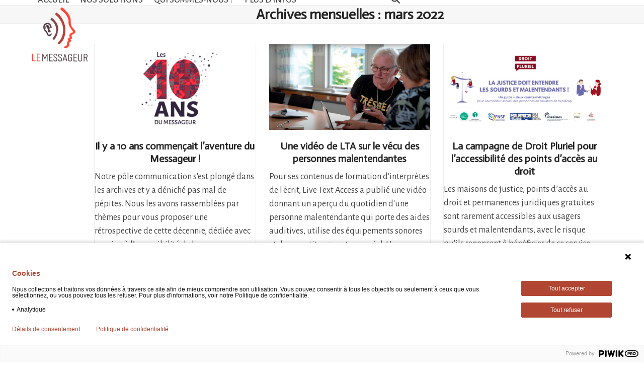

--- FILE ---
content_type: text/html; charset=UTF-8
request_url: https://www.lemessageur.com/2022/03/
body_size: 14187
content:
<!DOCTYPE html>
<html lang="fr-FR" class="wpex-classic-style">
<head>
<meta charset="UTF-8">
<link rel="profile" href="https://gmpg.org/xfn/11">
<meta name='robots' content='noindex, follow' />
	<style>img:is([sizes="auto" i], [sizes^="auto," i]) { contain-intrinsic-size: 3000px 1500px }</style>
	<meta name="viewport" content="width=device-width, initial-scale=1">

	<!-- This site is optimized with the Yoast SEO plugin v26.3 - https://yoast.com/wordpress/plugins/seo/ -->
	<title>mars 2022 &#8212; Le Messageur</title>
	<meta property="og:locale" content="fr_FR" />
	<meta property="og:type" content="website" />
	<meta property="og:title" content="mars 2022 &#8212; Le Messageur" />
	<meta property="og:url" content="https://www.lemessageur.com/2022/03/" />
	<meta property="og:site_name" content="Le Messageur" />
	<meta property="og:image" content="https://www.lemessageur.com/wp-content/uploads/2017/01/Messageur-home-slider-1.jpg" />
	<meta property="og:image:width" content="2000" />
	<meta property="og:image:height" content="990" />
	<meta property="og:image:type" content="image/jpeg" />
	<meta name="twitter:card" content="summary_large_image" />
	<script type="application/ld+json" class="yoast-schema-graph">{"@context":"https://schema.org","@graph":[{"@type":"CollectionPage","@id":"https://www.lemessageur.com/2022/03/","url":"https://www.lemessageur.com/2022/03/","name":"mars 2022 &#8212; Le Messageur","isPartOf":{"@id":"https://www.lemessageur.com/#website"},"primaryImageOfPage":{"@id":"https://www.lemessageur.com/2022/03/#primaryimage"},"image":{"@id":"https://www.lemessageur.com/2022/03/#primaryimage"},"thumbnailUrl":"https://www.lemessageur.com/wp-content/uploads/2022/03/blog_Plan-de-travail-1-2-scaled.jpg","breadcrumb":{"@id":"https://www.lemessageur.com/2022/03/#breadcrumb"},"inLanguage":"fr-FR"},{"@type":"ImageObject","inLanguage":"fr-FR","@id":"https://www.lemessageur.com/2022/03/#primaryimage","url":"https://www.lemessageur.com/wp-content/uploads/2022/03/blog_Plan-de-travail-1-2-scaled.jpg","contentUrl":"https://www.lemessageur.com/wp-content/uploads/2022/03/blog_Plan-de-travail-1-2-scaled.jpg","width":2560,"height":1355,"caption":"Logo créé à l'occasion des 10 ans du Messageur"},{"@type":"BreadcrumbList","@id":"https://www.lemessageur.com/2022/03/#breadcrumb","itemListElement":[{"@type":"ListItem","position":1,"name":"Accueil","item":"https://www.lemessageur.com/"},{"@type":"ListItem","position":2,"name":"Archives pour mars 2022"}]},{"@type":"WebSite","@id":"https://www.lemessageur.com/#website","url":"https://www.lemessageur.com/","name":"Le Messageur","description":"Prêtons l&#039;oreille aux personnes malentendantes","publisher":{"@id":"https://www.lemessageur.com/#organization"},"potentialAction":[{"@type":"SearchAction","target":{"@type":"EntryPoint","urlTemplate":"https://www.lemessageur.com/?s={search_term_string}"},"query-input":{"@type":"PropertyValueSpecification","valueRequired":true,"valueName":"search_term_string"}}],"inLanguage":"fr-FR"},{"@type":"Organization","@id":"https://www.lemessageur.com/#organization","name":"Le Messageur","url":"https://www.lemessageur.com/","logo":{"@type":"ImageObject","inLanguage":"fr-FR","@id":"https://www.lemessageur.com/#/schema/logo/image/","url":"https://www.lemessageur.com/wp-content/uploads/2024/07/Logo-Lemessageur.png","contentUrl":"https://www.lemessageur.com/wp-content/uploads/2024/07/Logo-Lemessageur.png","width":1760,"height":1953,"caption":"Le Messageur"},"image":{"@id":"https://www.lemessageur.com/#/schema/logo/image/"},"sameAs":["https://www.facebook.com/LeMessageur/","https://www.instagram.com/lemessageur/","https://www.linkedin.com/company/scop-le-messageur/","https://www.youtube.com/channel/UCMFfvvErY5Chhe3TTcY_RXQ"]}]}</script>
	<!-- / Yoast SEO plugin. -->


<link rel='dns-prefetch' href='//fonts.googleapis.com' />
<link rel="alternate" type="application/rss+xml" title="Le Messageur &raquo; Flux" href="https://www.lemessageur.com/feed/" />
<link rel="alternate" type="application/rss+xml" title="Le Messageur &raquo; Flux des commentaires" href="https://www.lemessageur.com/comments/feed/" />
		<style>
			.lazyload,
			.lazyloading {
				max-width: 100%;
			}
		</style>
		<link rel='stylesheet' id='wpex-wpbakery-slim-css' href='https://www.lemessageur.com/wp-content/themes/Total/assets/css/frontend/wpbakery-slim.min.css?ver=6.4.2' media='all' />
<link rel='stylesheet' id='wpex-google-font-alegreya-sans-css' href='https://fonts.googleapis.com/css2?family=Alegreya+Sans:ital,wght@0,100;0,200;0,300;0,400;0,500;0,600;0,700;0,800;0,900;1,100;1,200;1,300;1,400;1,500;1,600;1,700;1,800;1,900&#038;display=swap&#038;subset=latin' media='all' />
<link rel='stylesheet' id='wpex-google-font-actor-css' href='https://fonts.googleapis.com/css2?family=Actor:ital,wght@0,100;0,200;0,300;0,400;0,500;0,600;0,700;0,800;0,900;1,100;1,200;1,300;1,400;1,500;1,600;1,700;1,800;1,900&#038;display=swap&#038;subset=latin' media='all' />
<link rel='stylesheet' id='wpex-style-css' href='https://www.lemessageur.com/wp-content/themes/Total/style.css?ver=6.4.2' media='all' />
<link rel='stylesheet' id='wpex-mobile-menu-breakpoint-max-css' href='https://www.lemessageur.com/wp-content/themes/Total/assets/css/frontend/breakpoints/max.min.css?ver=6.4.2' media='only screen and (max-width:959px)' />
<link rel='stylesheet' id='wpex-mobile-menu-breakpoint-min-css' href='https://www.lemessageur.com/wp-content/themes/Total/assets/css/frontend/breakpoints/min.min.css?ver=6.4.2' media='only screen and (min-width:960px)' />
<link rel='stylesheet' id='vcex-shortcodes-css' href='https://www.lemessageur.com/wp-content/themes/Total/assets/css/frontend/vcex-shortcodes.min.css?ver=6.4.2' media='all' />
<script src="https://www.lemessageur.com/wp-includes/js/jquery/jquery.min.js?ver=3.7.1" id="jquery-core-js"></script>
<script src="https://www.lemessageur.com/wp-includes/js/jquery/jquery-migrate.min.js?ver=3.4.1" id="jquery-migrate-js"></script>
<script src="//www.lemessageur.com/wp-content/plugins/revslider/sr6/assets/js/rbtools.min.js?ver=6.7.37" async id="tp-tools-js"></script>
<script src="//www.lemessageur.com/wp-content/plugins/revslider/sr6/assets/js/rs6.min.js?ver=6.7.37" async id="revmin-js"></script>
<script id="wpex-core-js-extra">
var wpex_theme_params = {"selectArrowIcon":"<span class=\"wpex-select-arrow__icon wpex-icon--sm wpex-flex wpex-icon\" aria-hidden=\"true\"><svg viewBox=\"0 0 24 24\" xmlns=\"http:\/\/www.w3.org\/2000\/svg\"><rect fill=\"none\" height=\"24\" width=\"24\"\/><g transform=\"matrix(0, -1, 1, 0, -0.115, 23.885)\"><polygon points=\"17.77,3.77 16,2 6,12 16,22 17.77,20.23 9.54,12\"\/><\/g><\/svg><\/span>","customSelects":".widget_categories form,.widget_archive select,.vcex-form-shortcode select","scrollToHash":"1","localScrollFindLinks":"1","localScrollHighlight":"1","localScrollUpdateHash":"1","scrollToHashTimeout":"500","localScrollTargets":"li.local-scroll a, a.local-scroll, .local-scroll-link, .local-scroll-link > a,.sidr-class-local-scroll-link,li.sidr-class-local-scroll > span > a,li.sidr-class-local-scroll > a","scrollToBehavior":"smooth"};
</script>
<script src="https://www.lemessageur.com/wp-content/themes/Total/assets/js/frontend/core.min.js?ver=6.4.2" id="wpex-core-js" defer data-wp-strategy="defer"></script>
<script id="wpex-inline-js-after">
!function(){const e=document.querySelector("html"),t=()=>{const t=window.innerWidth-document.documentElement.clientWidth;t&&e.style.setProperty("--wpex-scrollbar-width",`${t}px`)};t(),window.addEventListener("resize",(()=>{t()}))}();
</script>
<script src="https://www.lemessageur.com/wp-content/themes/Total/assets/js/frontend/search/drop-down.min.js?ver=6.4.2" id="wpex-search-drop_down-js" defer data-wp-strategy="defer"></script>
<script id="wpex-sticky-header-js-extra">
var wpex_sticky_header_params = {"breakpoint":"960"};
</script>
<script src="https://www.lemessageur.com/wp-content/themes/Total/assets/js/frontend/sticky/header.min.js?ver=6.4.2" id="wpex-sticky-header-js" defer data-wp-strategy="defer"></script>
<script id="wpex-mobile-menu-sidr-js-extra">
var wpex_mobile_menu_sidr_params = {"breakpoint":"959","i18n":{"openSubmenu":"Open submenu of %s","closeSubmenu":"Close submenu of %s"},"openSubmenuIcon":"<span class=\"wpex-open-submenu__icon wpex-transition-transform wpex-duration-300 wpex-icon\" aria-hidden=\"true\"><svg xmlns=\"http:\/\/www.w3.org\/2000\/svg\" viewBox=\"0 0 448 512\"><path d=\"M201.4 342.6c12.5 12.5 32.8 12.5 45.3 0l160-160c12.5-12.5 12.5-32.8 0-45.3s-32.8-12.5-45.3 0L224 274.7 86.6 137.4c-12.5-12.5-32.8-12.5-45.3 0s-12.5 32.8 0 45.3l160 160z\"\/><\/svg><\/span>","source":"#site-navigation, #mobile-menu-search","side":"right","dark_surface":"1","displace":"","aria_label":"Mobile menu","aria_label_close":"Close mobile menu","class":["wpex-mobile-menu"],"speed":"300"};
</script>
<script src="https://www.lemessageur.com/wp-content/themes/Total/assets/js/frontend/mobile-menu/sidr.min.js?ver=6.4.2" id="wpex-mobile-menu-sidr-js" defer data-wp-strategy="defer"></script>
<script></script><link rel="https://api.w.org/" href="https://www.lemessageur.com/wp-json/" />		<script>
			document.documentElement.className = document.documentElement.className.replace('no-js', 'js');
		</script>
				<style>
			.no-js img.lazyload {
				display: none;
			}

			figure.wp-block-image img.lazyloading {
				min-width: 150px;
			}

			.lazyload,
			.lazyloading {
				--smush-placeholder-width: 100px;
				--smush-placeholder-aspect-ratio: 1/1;
				width: var(--smush-image-width, var(--smush-placeholder-width)) !important;
				aspect-ratio: var(--smush-image-aspect-ratio, var(--smush-placeholder-aspect-ratio)) !important;
			}

						.lazyload, .lazyloading {
				opacity: 0;
			}

			.lazyloaded {
				opacity: 1;
				transition: opacity 400ms;
				transition-delay: 0ms;
			}

					</style>
		<script type="application/javascript" src="https://snippet.sellsy.com/[base64]"></script>
<script type="text/javascript">
(function(window, document, dataLayerName, id) {
window[dataLayerName]=window[dataLayerName]||[],window[dataLayerName].push({start:(new Date).getTime(),event:"stg.start"});var scripts=document.getElementsByTagName('script')[0],tags=document.createElement('script');
function stgCreateCookie(a,b,c){var d="";if(c){var e=new Date;e.setTime(e.getTime()+24*c*60*60*1e3),d="; expires="+e.toUTCString();f="; SameSite=Strict"}document.cookie=a+"="+b+d+f+"; path=/"}
var isStgDebug=(window.location.href.match("stg_debug")||document.cookie.match("stg_debug"))&&!window.location.href.match("stg_disable_debug");stgCreateCookie("stg_debug",isStgDebug?1:"",isStgDebug?14:-1);
var qP=[];dataLayerName!=="dataLayer"&&qP.push("data_layer_name="+dataLayerName),isStgDebug&&qP.push("stg_debug");var qPString=qP.length>0?("?"+qP.join("&")):"";
tags.async=!0,tags.src="https://lemessageur.containers.piwik.pro/"+id+".js"+qPString,scripts.parentNode.insertBefore(tags,scripts);
!function(a,n,i){a[n]=a[n]||{};for(var c=0;c<i.length;c++)!function(i){a[n][i]=a[n][i]||{},a[n][i].api=a[n][i].api||function(){var a=[].slice.call(arguments,0);"string"==typeof a[0]&&window[dataLayerName].push({event:n+"."+i+":"+a[0],parameters:[].slice.call(arguments,1)})}}(i[c])}(window,"ppms",["tm","cm"]);
})(window, document, 'dataLayer', 'b4a22908-fccd-4a4c-96aa-9ca90a4ab256');
</script><noscript><style>body:not(.content-full-screen) .wpex-vc-row-stretched[data-vc-full-width-init="false"]{visibility:visible;}</style></noscript><link rel="icon" href="https://www.lemessageur.com/wp-content/uploads/2025/03/cropped-Sans-titre-2025-03-21T150236.591-32x32.png" sizes="32x32" />
<link rel="icon" href="https://www.lemessageur.com/wp-content/uploads/2025/03/cropped-Sans-titre-2025-03-21T150236.591-192x192.png" sizes="192x192" />
<link rel="apple-touch-icon" href="https://www.lemessageur.com/wp-content/uploads/2025/03/cropped-Sans-titre-2025-03-21T150236.591-180x180.png" />
<meta name="msapplication-TileImage" content="https://www.lemessageur.com/wp-content/uploads/2025/03/cropped-Sans-titre-2025-03-21T150236.591-270x270.png" />
<script>function setREVStartSize(e){
			//window.requestAnimationFrame(function() {
				window.RSIW = window.RSIW===undefined ? window.innerWidth : window.RSIW;
				window.RSIH = window.RSIH===undefined ? window.innerHeight : window.RSIH;
				try {
					var pw = document.getElementById(e.c).parentNode.offsetWidth,
						newh;
					pw = pw===0 || isNaN(pw) || (e.l=="fullwidth" || e.layout=="fullwidth") ? window.RSIW : pw;
					e.tabw = e.tabw===undefined ? 0 : parseInt(e.tabw);
					e.thumbw = e.thumbw===undefined ? 0 : parseInt(e.thumbw);
					e.tabh = e.tabh===undefined ? 0 : parseInt(e.tabh);
					e.thumbh = e.thumbh===undefined ? 0 : parseInt(e.thumbh);
					e.tabhide = e.tabhide===undefined ? 0 : parseInt(e.tabhide);
					e.thumbhide = e.thumbhide===undefined ? 0 : parseInt(e.thumbhide);
					e.mh = e.mh===undefined || e.mh=="" || e.mh==="auto" ? 0 : parseInt(e.mh,0);
					if(e.layout==="fullscreen" || e.l==="fullscreen")
						newh = Math.max(e.mh,window.RSIH);
					else{
						e.gw = Array.isArray(e.gw) ? e.gw : [e.gw];
						for (var i in e.rl) if (e.gw[i]===undefined || e.gw[i]===0) e.gw[i] = e.gw[i-1];
						e.gh = e.el===undefined || e.el==="" || (Array.isArray(e.el) && e.el.length==0)? e.gh : e.el;
						e.gh = Array.isArray(e.gh) ? e.gh : [e.gh];
						for (var i in e.rl) if (e.gh[i]===undefined || e.gh[i]===0) e.gh[i] = e.gh[i-1];
											
						var nl = new Array(e.rl.length),
							ix = 0,
							sl;
						e.tabw = e.tabhide>=pw ? 0 : e.tabw;
						e.thumbw = e.thumbhide>=pw ? 0 : e.thumbw;
						e.tabh = e.tabhide>=pw ? 0 : e.tabh;
						e.thumbh = e.thumbhide>=pw ? 0 : e.thumbh;
						for (var i in e.rl) nl[i] = e.rl[i]<window.RSIW ? 0 : e.rl[i];
						sl = nl[0];
						for (var i in nl) if (sl>nl[i] && nl[i]>0) { sl = nl[i]; ix=i;}
						var m = pw>(e.gw[ix]+e.tabw+e.thumbw) ? 1 : (pw-(e.tabw+e.thumbw)) / (e.gw[ix]);
						newh =  (e.gh[ix] * m) + (e.tabh + e.thumbh);
					}
					var el = document.getElementById(e.c);
					if (el!==null && el) el.style.height = newh+"px";
					el = document.getElementById(e.c+"_wrapper");
					if (el!==null && el) {
						el.style.height = newh+"px";
						el.style.display = "block";
					}
				} catch(e){
					console.log("Failure at Presize of Slider:" + e)
				}
			//});
		  };</script>
		<style id="wp-custom-css">
			.main-navigation-ul .menu-button a{font-family:"Alegreya Sans";font-weight:500;font-size:18px;text-transform:uppercase;margin-top:-2px;}h1,h2,h3{text-align:center}#site-navigation .theme-button a:not(:hover){color:white;}#site-navigation .theme-button{padding:2px;background-color:background-color:#b4433a}		</style>
		<noscript><style> .wpb_animate_when_almost_visible { opacity: 1; }</style></noscript><style data-type="wpex-css" id="wpex-css">/*TYPOGRAPHY*/:root{--wpex-body-font-family:'Alegreya Sans';--wpex-body-font-weight:400;--wpex-body-font-style:normal;--wpex-body-font-size:18px;--wpex-body-text-transform:none;}:root{--wpex-heading-font-family:Actor;}:root{--wpex-btn-font-size:var(--wpex-text-md);}.main-navigation-ul .link-inner{font-family:'Alegreya Sans';font-weight:500;font-size:18px;text-transform:uppercase;}.main-navigation-ul .sub-menu .link-inner{font-family:'Alegreya Sans';font-size:14px;}.vcex-heading{font-family:Actor;font-size:60px;text-transform:uppercase;}h1,.wpex-h1,.vcex-module h1,h1.vcex-heading{font-family:Actor;font-size:60px;color:#ffffff;}h2,.wpex-h2,.vcex-module h2,h2.vcex-heading{font-family:Actor;font-size:32px;color:#b4433a;}h3,.wpex-h3,.vcex-module h3,h3.vcex-heading{font-family:Actor;font-size:22px;color:#616161;}@media(max-width:1024px){:root{--wpex-body-font-size:18px;}:root{--wpex-btn-font-size:var(--wpex-text-md);}h1,.wpex-h1,.vcex-module h1,h1.vcex-heading{font-size:40px;}}@media(max-width:959px){:root{--wpex-body-font-size:18px;}:root{--wpex-btn-font-size:var(--wpex-text-md);}.vcex-heading{font-size:30px;}h1,.wpex-h1,.vcex-module h1,h1.vcex-heading{font-size:40px;}h2,.wpex-h2,.vcex-module h2,h2.vcex-heading{font-size:24px;}}@media(max-width:767px){:root{--wpex-body-font-size:14px;}:root{--wpex-btn-font-size:var(--wpex-text-xl);}h1,.wpex-h1,.vcex-module h1,h1.vcex-heading{font-size:30px;}}@media(max-width:479px){:root{--wpex-body-font-size:14px;}:root{--wpex-btn-font-size:var(--wpex-text-xl);}.main-navigation-ul .link-inner{font-size:12px;}.main-navigation-ul .sub-menu .link-inner{font-size:12px;}.vcex-heading{font-size:25px;}h1,.wpex-h1,.vcex-module h1,h1.vcex-heading{font-size:25px;}h2,.wpex-h2,.vcex-module h2,h2.vcex-heading{font-size:20px;}}/*CUSTOMIZER STYLING*/:root{--wpex-accent:#b4433a;--wpex-accent-alt:#b4433a;--wpex-hover-btn-color:#b4433a;--wpex-btn-bg:#b4433a;--wpex-hover-btn-bg:#eed5d3;--wpex-vc-column-inner-margin-bottom:40px;}.header-padding{padding-block-start:0px;padding-block-end:10px;}.logo-padding{padding-block-start:15px;}#footer{--wpex-surface-1:#736167;background-color:#736167;color:#ffffff;--wpex-heading-color:#ffffff;--wpex-text-2:#ffffff;--wpex-text-3:#ffffff;--wpex-text-4:#ffffff;}#footer-bottom{background-color:#9c8f94;color:#ffffff;--wpex-text-2:#ffffff;--wpex-text-3:#ffffff;--wpex-text-4:#ffffff;}</style></head>

<body data-rsssl=1 class="archive date wp-custom-logo wp-embed-responsive wp-theme-Total wpex-theme wpex-responsive full-width-main-layout no-composer wpex-live-site wpex-has-primary-bottom-spacing site-full-width content-full-width sidebar-widget-icons hasnt-overlay-header has-mobile-menu wpex-mobile-toggle-menu-icon_buttons wpex-no-js wpb-js-composer js-comp-ver-8.6.1 vc_responsive">

	
<a href="#content" class="skip-to-content">Skip to content</a>

	
	<span data-ls_id="#site_top" tabindex="-1"></span>
	<div id="outer-wrap" class="wpex-overflow-clip">
		
		
		
		<div id="wrap" class="wpex-clr">

			<div id="site-header-sticky-wrapper" class="wpex-sticky-header-holder not-sticky wpex-print-hidden">	<header id="site-header" class="header-one wpex-z-sticky fixed-scroll has-sticky-dropshadow dyn-styles wpex-print-hidden wpex-relative wpex-clr">
				<div id="site-header-inner" class="header-one-inner header-padding container wpex-relative wpex-h-100 wpex-py-30 wpex-clr">
<div id="site-logo" class="site-branding header-one-logo logo-padding wpex-flex wpex-items-center wpex-float-left wpex-h-100">
	<div id="site-logo-inner" ><a id="site-logo-link" href="https://www.lemessageur.com/" rel="home" class="main-logo"><img src="https://www.lemessageur.com/wp-content/uploads/2024/07/Logo-Lemessageur.png" alt="Le Messageur" class="logo-img wpex-h-auto wpex-max-w-100 wpex-align-middle" width="110" height="150" data-no-retina data-skip-lazy fetchpriority="high"></a></div>

</div>

<div id="site-navigation-wrap" class="navbar-style-one navbar-fixed-height navbar-allows-inner-bg navbar-fixed-line-height wpex-dropdowns-caret wpex-stretch-megamenus hide-at-mm-breakpoint wpex-clr wpex-print-hidden">
	<nav id="site-navigation" class="navigation main-navigation main-navigation-one wpex-clr" aria-label="Main menu"><ul id="menu-menu-principal" class="main-navigation-ul dropdown-menu wpex-dropdown-menu wpex-dropdown-menu--onhover"><li id="menu-item-10400" class="menu-item menu-item-type-post_type menu-item-object-page menu-item-home menu-item-10400"><a href="https://www.lemessageur.com/"><span class="link-inner">Accueil</span></a></li>
<li id="menu-item-11312" class="menu-item menu-item-type-post_type menu-item-object-page menu-item-has-children menu-item-11312 dropdown"><a href="https://www.lemessageur.com/nos-solutions/"><span class="link-inner">Nos solutions</span></a>
<ul class="sub-menu">
	<li id="menu-item-10404" class="menu-item menu-item-type-post_type menu-item-object-page menu-item-has-children menu-item-10404 dropdown"><a href="https://www.lemessageur.com/nos-solutions-de-sous-titrage/"><span class="link-inner">Sous-titrage accessible <span class="nav-arrow second-level"><span class="nav-arrow__icon wpex-icon wpex-icon--xs wpex-icon--bidi" aria-hidden="true"><svg xmlns="http://www.w3.org/2000/svg" viewBox="0 0 320 512"><path d="M278.6 233.4c12.5 12.5 12.5 32.8 0 45.3l-160 160c-12.5 12.5-32.8 12.5-45.3 0s-12.5-32.8 0-45.3L210.7 256 73.4 118.6c-12.5-12.5-12.5-32.8 0-45.3s32.8-12.5 45.3 0l160 160z"/></svg></span></span></span></a>
	<ul class="sub-menu">
		<li id="menu-item-10814" class="menu-item menu-item-type-post_type menu-item-object-page menu-item-10814"><a href="https://www.lemessageur.com/accessibilite-evenements/"><span class="link-inner">Evénement accessible</span></a></li>
		<li id="menu-item-10953" class="menu-item menu-item-type-post_type menu-item-object-page menu-item-10953"><a href="https://www.lemessageur.com/accessibilite-reunion/"><span class="link-inner">Sous-titrage des temps professionnels</span></a></li>
		<li id="menu-item-10972" class="menu-item menu-item-type-post_type menu-item-object-page menu-item-10972"><a href="https://www.lemessageur.com/sous-titrage-de-videos/"><span class="link-inner">Médias accessibles</span></a></li>
	</ul>
</li>
	<li id="menu-item-10549" class="menu-item menu-item-type-post_type menu-item-object-page menu-item-has-children menu-item-10549 dropdown"><a href="https://www.lemessageur.com/accompagnement-surdite/"><span class="link-inner">Accompagnement à la surdité <span class="nav-arrow second-level"><span class="nav-arrow__icon wpex-icon wpex-icon--xs wpex-icon--bidi" aria-hidden="true"><svg xmlns="http://www.w3.org/2000/svg" viewBox="0 0 320 512"><path d="M278.6 233.4c12.5 12.5 12.5 32.8 0 45.3l-160 160c-12.5 12.5-32.8 12.5-45.3 0s-12.5-32.8 0-45.3L210.7 256 73.4 118.6c-12.5-12.5-12.5-32.8 0-45.3s32.8-12.5 45.3 0l160 160z"/></svg></span></span></span></a>
	<ul class="sub-menu">
		<li id="menu-item-11148" class="menu-item menu-item-type-post_type menu-item-object-page menu-item-11148"><a href="https://www.lemessageur.com/adaptation-poste-de-travail/"><span class="link-inner">Aménagement de poste</span></a></li>
		<li id="menu-item-11138" class="menu-item menu-item-type-post_type menu-item-object-page menu-item-11138"><a href="https://www.lemessageur.com/sensibilisations/"><span class="link-inner">Sensibilisations</span></a></li>
		<li id="menu-item-11194" class="menu-item menu-item-type-post_type menu-item-object-page menu-item-11194"><a href="https://www.lemessageur.com/coaching-surdite/"><span class="link-inner">Soutien et conseils sur la surdité</span></a></li>
	</ul>
</li>
</ul>
</li>
<li id="menu-item-11322" class="menu-item menu-item-type-post_type menu-item-object-page menu-item-has-children menu-item-11322 dropdown"><a href="https://www.lemessageur.com/qui-sommes-nous/"><span class="link-inner">Qui sommes-nous ?</span></a>
<ul class="sub-menu">
	<li id="menu-item-10552" class="menu-item menu-item-type-post_type menu-item-object-page menu-item-10552"><a href="https://www.lemessageur.com/vocation-scop-messageur/"><span class="link-inner">Notre raison d’être</span></a></li>
	<li id="menu-item-10813" class="menu-item menu-item-type-post_type menu-item-object-page menu-item-10813"><a href="https://www.lemessageur.com/equipe-scop-messageur/"><span class="link-inner">Notre équipe</span></a></li>
</ul>
</li>
<li id="menu-item-4113" class="icon-bulle menu-item menu-item-type-post_type menu-item-object-page current_page_parent menu-item-4113"><a href="https://www.lemessageur.com/blog/"><span class="link-inner">Plus d&rsquo;infos</span></a></li>
<li id="menu-item-11127" class="theme-button menu-item menu-item-type-post_type menu-item-object-page menu-item-11127"><a href="https://www.lemessageur.com/contact/"><span class="link-inner">Contactez-nous</span></a></li>
<li class="search-toggle-li menu-item wpex-menu-extra no-icon-margin"><a href="#" class="site-search-toggle search-dropdown-toggle" role="button" aria-expanded="false" aria-controls="searchform-dropdown" aria-label="Search"><span class="link-inner"><span class="wpex-menu-search-text wpex-hidden">Rechercher</span><span class="wpex-menu-search-icon wpex-icon" aria-hidden="true"><svg xmlns="http://www.w3.org/2000/svg" viewBox="0 0 512 512"><path d="M416 208c0 45.9-14.9 88.3-40 122.7L502.6 457.4c12.5 12.5 12.5 32.8 0 45.3s-32.8 12.5-45.3 0L330.7 376c-34.4 25.2-76.8 40-122.7 40C93.1 416 0 322.9 0 208S93.1 0 208 0S416 93.1 416 208zM208 352a144 144 0 1 0 0-288 144 144 0 1 0 0 288z"/></svg></span></span></a></li></ul></nav>
</div>


<div id="mobile-menu" class="wpex-mobile-menu-toggle show-at-mm-breakpoint wpex-flex wpex-items-center wpex-absolute wpex-top-50 -wpex-translate-y-50 wpex-right-0">
	<div class="wpex-inline-flex wpex-items-center"><a href="#" class="mobile-menu-toggle" role="button" aria-expanded="false"><span class="mobile-menu-toggle__icon wpex-flex"><span class="wpex-hamburger-icon wpex-hamburger-icon--inactive wpex-hamburger-icon--animate" aria-hidden="true"><span></span></span></span><span class="screen-reader-text" data-open-text>Open mobile menu</span><span class="screen-reader-text" data-open-text>Close mobile menu</span></a></div>
</div>


<div id="searchform-dropdown" class="header-searchform-wrap header-drop-widget header-drop-widget--colored-top-border wpex-invisible wpex-opacity-0 wpex-absolute wpex-transition-all wpex-duration-200 wpex-translate-Z-0 wpex-text-initial wpex-z-dropdown wpex-top-100 wpex-right-0 wpex-surface-1 wpex-text-2 wpex-p-15">
<form role="search" method="get" class="searchform searchform--header-dropdown wpex-flex" action="https://www.lemessageur.com/" autocomplete="off">
	<label for="searchform-input-697751fb249e4" class="searchform-label screen-reader-text">Search</label>
	<input id="searchform-input-697751fb249e4" type="search" class="searchform-input wpex-block wpex-border-0 wpex-outline-0 wpex-w-100 wpex-h-auto wpex-leading-relaxed wpex-rounded-0 wpex-text-2 wpex-surface-2 wpex-p-10 wpex-text-1em wpex-unstyled-input" name="s" placeholder="Rechercher" required>
			<button type="submit" class="searchform-submit wpex-hidden wpex-rounded-0 wpex-py-10 wpex-px-15" aria-label="Submit search"><span class="wpex-icon" aria-hidden="true"><svg xmlns="http://www.w3.org/2000/svg" viewBox="0 0 512 512"><path d="M416 208c0 45.9-14.9 88.3-40 122.7L502.6 457.4c12.5 12.5 12.5 32.8 0 45.3s-32.8 12.5-45.3 0L330.7 376c-34.4 25.2-76.8 40-122.7 40C93.1 416 0 322.9 0 208S93.1 0 208 0S416 93.1 416 208zM208 352a144 144 0 1 0 0-288 144 144 0 1 0 0 288z"/></svg></span></button>
</form>
</div>
</div>
			</header>
</div>
			
			<main id="main" class="site-main wpex-clr">

				
<header class="page-header default-page-header wpex-relative wpex-mb-40 wpex-surface-2 wpex-py-20 wpex-border-t wpex-border-b wpex-border-solid wpex-border-surface-3 wpex-text-2 wpex-supports-mods">

	
	<div class="page-header-inner container">
<div class="page-header-content">

<h1 class="page-header-title wpex-block wpex-m-0 wpex-text-2xl">

	<span>Archives mensuelles : mars 2022</span>

</h1>

</div></div>

	
</header>


<div id="content-wrap"  class="container wpex-clr">

	
	<div id="primary" class="content-area wpex-clr">

		
		<div id="content" class="site-content wpex-clr">

			
			
<div id="blog-entries" class="entries wpex-row blog-grid wpex-clr">
<article id="post-7791" class="blog-entry col span_1_of_3 col-1 grid-entry-style wpex-relative wpex-clr post-7791 post type-post status-publish format-standard has-post-thumbnail hentry category-actu-du-messageur tag-economie-sociale-et-solidaire tag-les-messageurs tag-temoignages entry has-media">

	
		<div class="blog-entry-inner entry-inner wpex-last-mb-0 wpex-px-20 wpex-pb-20 wpex-border wpex-border-solid wpex-border-main">
	<div class="blog-entry-media entry-media wpex-relative wpex-mb-20 -wpex-mx-20">

	<a href="https://www.lemessageur.com/il-y-a-10-ans-commencait-laventure-du-messageur/" title="Il y a 10 ans commençait l’aventure du Messageur !" class="blog-entry-media-link">
		<img width="2560" height="1355" data-src="https://www.lemessageur.com/wp-content/uploads/2022/03/blog_Plan-de-travail-1-2-scaled.jpg" class="blog-entry-media-img wpex-align-middle lazyload" alt="Logo créé à l&#039;occasion des 10 ans du Messageur" decoding="async" data-srcset="https://www.lemessageur.com/wp-content/uploads/2022/03/blog_Plan-de-travail-1-2-scaled.jpg 2560w, https://www.lemessageur.com/wp-content/uploads/2022/03/blog_Plan-de-travail-1-2-1600x847.jpg 1600w, https://www.lemessageur.com/wp-content/uploads/2022/03/blog_Plan-de-travail-1-2-300x159.jpg 300w, https://www.lemessageur.com/wp-content/uploads/2022/03/blog_Plan-de-travail-1-2-768x407.jpg 768w, https://www.lemessageur.com/wp-content/uploads/2022/03/blog_Plan-de-travail-1-2-1536x813.jpg 1536w, https://www.lemessageur.com/wp-content/uploads/2022/03/blog_Plan-de-travail-1-2-2048x1084.jpg 2048w, https://www.lemessageur.com/wp-content/uploads/2022/03/blog_Plan-de-travail-1-2-1024x542.jpg 1024w, https://www.lemessageur.com/wp-content/uploads/2022/03/blog_Plan-de-travail-1-2-scaled-415x220.jpg 415w, https://www.lemessageur.com/wp-content/uploads/2022/03/blog_Plan-de-travail-1-2-scaled-415x220@2x.jpg 830w, https://www.lemessageur.com/wp-content/uploads/2022/03/blog_Plan-de-travail-1-2-scaled-850x450.jpg 850w, https://www.lemessageur.com/wp-content/uploads/2022/03/blog_Plan-de-travail-1-2-scaled-850x450@2x.jpg 1700w" data-sizes="auto, (max-width: 2560px) 100vw, 2560px" src="[data-uri]" style="--smush-placeholder-width: 2560px; --smush-placeholder-aspect-ratio: 2560/1355;" />					</a>

	
</div>


<header class="blog-entry-header entry-header wpex-mb-10">
		<h2 class="blog-entry-title entry-title wpex-m-0 wpex-text-lg"><a href="https://www.lemessageur.com/il-y-a-10-ans-commencait-laventure-du-messageur/">Il y a 10 ans commençait l’aventure du Messageur !</a></h2>
</header>
<div class="blog-entry-excerpt entry-excerpt wpex-text-pretty wpex-my-15 wpex-last-mb-0 wpex-clr"><p>Notre pôle communication s'est plongé dans les archives et y a déniché pas mal de pépites. Nous les avons rassemblées par thèmes pour vous proposer une rétrospective de cette décennie, dédiée avec passion à l’accessibilité de la communication pour les personnes malentendantes. Depuis&hellip;</p></div>

<div class="blog-entry-readmore entry-readmore-wrap wpex-my-15 wpex-clr"><a href="https://www.lemessageur.com/il-y-a-10-ans-commencait-laventure-du-messageur/" aria-label="En savoir plus about Il y a 10 ans commençait l’aventure du Messageur !" class="theme-button">En savoir plus</a></div></div>

		
	
</article>

<article id="post-7764" class="blog-entry col span_1_of_3 col-2 grid-entry-style wpex-relative wpex-clr post-7764 post type-post status-publish format-standard has-post-thumbnail hentry category-formation-sensibilisation category-le-sous-titrage-en-temps-reel category-surdite-emploi tag-boucle-magnetique tag-communication-accessible tag-handicap-auditif tag-metier-interprete-de-l-ecrit entry has-media">

	
		<div class="blog-entry-inner entry-inner wpex-last-mb-0 wpex-px-20 wpex-pb-20 wpex-border wpex-border-solid wpex-border-main">
	<div class="blog-entry-media entry-media wpex-relative wpex-mb-20 -wpex-mx-20">

	<a href="https://www.lemessageur.com/une-video-de-lta-sur-le-vecu-des-personnes-malentendantes/" title="Une vidéo de LTA sur le vécu des personnes malentendantes" class="blog-entry-media-link">
		<img width="850" height="450" data-src="https://www.lemessageur.com/wp-content/uploads/2022/03/aida-video-live-text-access.jpg" class="blog-entry-media-img wpex-align-middle lazyload" alt="Image extraite du film &quot;Living with a hearing loss: a documentary short film&quot;, réalisé par Regel Media pour Live Text Access" decoding="async" data-srcset="https://www.lemessageur.com/wp-content/uploads/2022/03/aida-video-live-text-access.jpg 850w, https://www.lemessageur.com/wp-content/uploads/2022/03/aida-video-live-text-access-300x159.jpg 300w, https://www.lemessageur.com/wp-content/uploads/2022/03/aida-video-live-text-access-768x407.jpg 768w, https://www.lemessageur.com/wp-content/uploads/2022/03/aida-video-live-text-access-415x220.jpg 415w, https://www.lemessageur.com/wp-content/uploads/2022/03/aida-video-live-text-access-415x220@2x.jpg 830w" data-sizes="auto, (max-width: 850px) 100vw, 850px" src="[data-uri]" style="--smush-placeholder-width: 850px; --smush-placeholder-aspect-ratio: 850/450;" />					</a>

	
</div>


<header class="blog-entry-header entry-header wpex-mb-10">
		<h2 class="blog-entry-title entry-title wpex-m-0 wpex-text-lg"><a href="https://www.lemessageur.com/une-video-de-lta-sur-le-vecu-des-personnes-malentendantes/">Une vidéo de LTA sur le vécu des personnes malentendantes</a></h2>
</header>
<div class="blog-entry-excerpt entry-excerpt wpex-text-pretty wpex-my-15 wpex-last-mb-0 wpex-clr"><p>Pour ses contenus de formation d'interprètes de l'écrit, Live Text Access a publié une vidéo donnant un aperçu du quotidien d'une personne malentendante qui porte des aides auditives, utilise des équipements sonores et du sous-titrage en temps réel. Un témoignage&hellip;</p></div>

<div class="blog-entry-readmore entry-readmore-wrap wpex-my-15 wpex-clr"><a href="https://www.lemessageur.com/une-video-de-lta-sur-le-vecu-des-personnes-malentendantes/" aria-label="En savoir plus about Une vidéo de LTA sur le vécu des personnes malentendantes" class="theme-button">En savoir plus</a></div></div>

		
	
</article>

<article id="post-7758" class="blog-entry col span_1_of_3 col-3 grid-entry-style wpex-relative wpex-clr post-7758 post type-post status-publish format-standard has-post-thumbnail hentry category-formation-sensibilisation tag-boucle-magnetique tag-communication-accessible entry has-media">

	
		<div class="blog-entry-inner entry-inner wpex-last-mb-0 wpex-px-20 wpex-pb-20 wpex-border wpex-border-solid wpex-border-main">
	<div class="blog-entry-media entry-media wpex-relative wpex-mb-20 -wpex-mx-20">

	<a href="https://www.lemessageur.com/la-campagne-de-droit-pluriel-pour-laccessibilite-des-points-dacces-au-droit/" title="La campagne de Droit Pluriel pour l&rsquo;accessibilité des points d&rsquo;accès au droit" class="blog-entry-media-link">
		<img width="850" height="450" data-src="https://www.lemessageur.com/wp-content/uploads/2022/03/campagne-droit-pluriel-acces-au-droit-personnes-sourdes-malentendantes.jpg" class="blog-entry-media-img wpex-align-middle lazyload" alt="La justice doit entendre les sourds et malentendants" decoding="async" data-srcset="https://www.lemessageur.com/wp-content/uploads/2022/03/campagne-droit-pluriel-acces-au-droit-personnes-sourdes-malentendantes.jpg 850w, https://www.lemessageur.com/wp-content/uploads/2022/03/campagne-droit-pluriel-acces-au-droit-personnes-sourdes-malentendantes-300x159.jpg 300w, https://www.lemessageur.com/wp-content/uploads/2022/03/campagne-droit-pluriel-acces-au-droit-personnes-sourdes-malentendantes-768x407.jpg 768w, https://www.lemessageur.com/wp-content/uploads/2022/03/campagne-droit-pluriel-acces-au-droit-personnes-sourdes-malentendantes-415x220.jpg 415w, https://www.lemessageur.com/wp-content/uploads/2022/03/campagne-droit-pluriel-acces-au-droit-personnes-sourdes-malentendantes-415x220@2x.jpg 830w" data-sizes="auto, (max-width: 850px) 100vw, 850px" src="[data-uri]" style="--smush-placeholder-width: 850px; --smush-placeholder-aspect-ratio: 850/450;" />					</a>

	
</div>


<header class="blog-entry-header entry-header wpex-mb-10">
		<h2 class="blog-entry-title entry-title wpex-m-0 wpex-text-lg"><a href="https://www.lemessageur.com/la-campagne-de-droit-pluriel-pour-laccessibilite-des-points-dacces-au-droit/">La campagne de Droit Pluriel pour l&rsquo;accessibilité des points d&rsquo;accès au droit</a></h2>
</header>
<div class="blog-entry-excerpt entry-excerpt wpex-text-pretty wpex-my-15 wpex-last-mb-0 wpex-clr"><p>Les maisons de justice, points d’accès au droit et permanences juridiques gratuites sont rarement accessibles aux usagers sourds et malentendants, avec le risque qu'ils renoncent à bénéficier de ce service. C'est pourquoi Droit Pluriel, avec soutien de la Fondation Pour&hellip;</p></div>

<div class="blog-entry-readmore entry-readmore-wrap wpex-my-15 wpex-clr"><a href="https://www.lemessageur.com/la-campagne-de-droit-pluriel-pour-laccessibilite-des-points-dacces-au-droit/" aria-label="En savoir plus about La campagne de Droit Pluriel pour l&rsquo;accessibilité des points d&rsquo;accès au droit" class="theme-button">En savoir plus</a></div></div>

		
	
</article>

<article id="post-7761" class="blog-entry col span_1_of_3 col-1 grid-entry-style wpex-relative wpex-clr post-7761 post type-post status-publish format-standard has-post-thumbnail hentry category-formation-sensibilisation category-actu-du-messageur tag-formation tag-handicap-auditif tag-rennes entry has-media">

	
		<div class="blog-entry-inner entry-inner wpex-last-mb-0 wpex-px-20 wpex-pb-20 wpex-border wpex-border-solid wpex-border-main">
	<div class="blog-entry-media entry-media wpex-relative wpex-mb-20 -wpex-mx-20">

	<a href="https://www.lemessageur.com/en-partenariat-avec-abhaya-une-formation-sur-laccessibilite-de-la-formation/" title="En partenariat avec Abhaya, une formation sur l&rsquo;accessibilité de la formation" class="blog-entry-media-link">
		<img width="850" height="450" data-src="https://www.lemessageur.com/wp-content/uploads/2022/03/formation-abhaya-le-messageur-accessibilite-formation-handicap-auditif.jpg" class="blog-entry-media-img wpex-align-middle lazyload" alt="Accessibilité de la formation par Abhaya Conseils et Le Messageur" decoding="async" data-srcset="https://www.lemessageur.com/wp-content/uploads/2022/03/formation-abhaya-le-messageur-accessibilite-formation-handicap-auditif.jpg 850w, https://www.lemessageur.com/wp-content/uploads/2022/03/formation-abhaya-le-messageur-accessibilite-formation-handicap-auditif-300x159.jpg 300w, https://www.lemessageur.com/wp-content/uploads/2022/03/formation-abhaya-le-messageur-accessibilite-formation-handicap-auditif-768x407.jpg 768w, https://www.lemessageur.com/wp-content/uploads/2022/03/formation-abhaya-le-messageur-accessibilite-formation-handicap-auditif-415x220.jpg 415w, https://www.lemessageur.com/wp-content/uploads/2022/03/formation-abhaya-le-messageur-accessibilite-formation-handicap-auditif-415x220@2x.jpg 830w" data-sizes="auto, (max-width: 850px) 100vw, 850px" src="[data-uri]" style="--smush-placeholder-width: 850px; --smush-placeholder-aspect-ratio: 850/450;" />					</a>

	
</div>


<header class="blog-entry-header entry-header wpex-mb-10">
		<h2 class="blog-entry-title entry-title wpex-m-0 wpex-text-lg"><a href="https://www.lemessageur.com/en-partenariat-avec-abhaya-une-formation-sur-laccessibilite-de-la-formation/">En partenariat avec Abhaya, une formation sur l&rsquo;accessibilité de la formation</a></h2>
</header>
<div class="blog-entry-excerpt entry-excerpt wpex-text-pretty wpex-my-15 wpex-last-mb-0 wpex-clr"><p>En partenariat avec Abhaya Conseils, Le Messageur animera une journée de formation intitulée "Organiser sa formation pour inclure des publics porteur de handicap auditif", le mardi 19 mars à Rennes. Abhaya Conseils a conçu un parcours de formation de formateurs&hellip;</p></div>

<div class="blog-entry-readmore entry-readmore-wrap wpex-my-15 wpex-clr"><a href="https://www.lemessageur.com/en-partenariat-avec-abhaya-une-formation-sur-laccessibilite-de-la-formation/" aria-label="En savoir plus about En partenariat avec Abhaya, une formation sur l&rsquo;accessibilité de la formation" class="theme-button">En savoir plus</a></div></div>

		
	
</article>

</div>
			
		</div>

	
	</div>

	
</div>


			
		</main>

		
		


	
		<footer id="footer" class="site-footer wpex-surface-dark wpex-link-decoration-vars-none wpex-print-hidden">

			
			<div id="footer-inner" class="site-footer-inner container wpex-pt-40 wpex-clr">
<div id="footer-widgets" class="wpex-row wpex-clr gap-30">
		<div class="footer-box span_1_of_4 col col-1"><div id="wpex_info_widget-2" class="footer-widget widget wpex-pb-40 wpex-clr widget_wpex_info_widget"><div class='widget-title wpex-heading wpex-text-md wpex-mb-20'>Contactez-nous</div><ul class="wpex-info-widget wpex-last-mb-0"><li class="wpex-info-widget-address wpex-flex wpex-mb-10"><div class="wpex-info-widget-icon wpex-mr-10"><span class="wpex-icon--w wpex-icon" aria-hidden="true"><svg xmlns="http://www.w3.org/2000/svg" viewBox="0 0 18 32"><path d="M13.714 11.429q0-1.893-1.339-3.232t-3.232-1.339-3.232 1.339-1.339 3.232 1.339 3.232 3.232 1.339 3.232-1.339 1.339-3.232zM18.286 11.429q0 1.946-0.589 3.196l-6.5 13.821q-0.286 0.589-0.848 0.929t-1.205 0.339-1.205-0.339-0.83-0.929l-6.518-13.821q-0.589-1.25-0.589-3.196 0-3.786 2.679-6.464t6.464-2.679 6.464 2.679 2.679 6.464z"></path></svg></span></div><div class="wpex-info-widget-data wpex-flex-grow wpex-last-mb-0"><p>Le Messageur intervient dans toute la France.</p>
</div></li><li class="wpex-info-widget-phone wpex-flex wpex-mb-10"><div class="wpex-info-widget-icon wpex-mr-10"><span class="wpex-icon--w wpex-icon" aria-hidden="true"><svg xmlns="http://www.w3.org/2000/svg" viewBox="0 0 512 512"><path d="M164.9 24.6c-7.7-18.6-28-28.5-47.4-23.2l-88 24C12.1 30.2 0 46 0 64C0 311.4 200.6 512 448 512c18 0 33.8-12.1 38.6-29.5l24-88c5.3-19.4-4.6-39.7-23.2-47.4l-96-40c-16.3-6.8-35.2-2.1-46.3 11.6L304.7 368C234.3 334.7 177.3 277.7 144 207.3L193.3 167c13.7-11.2 18.4-30 11.6-46.3l-40-96z"/></svg></span></div><div class="wpex-info-widget-data wpex-flex-grow">06 40 79 08 72</div></li><li class="wpex-info-widget-email wpex-flex wpex-mb-10"><div class="wpex-info-widget-icon wpex-mr-10"><span class="wpex-icon--w wpex-icon" aria-hidden="true"><svg xmlns="http://www.w3.org/2000/svg" viewBox="0 0 512 512"><path d="M48 64C21.5 64 0 85.5 0 112c0 15.1 7.1 29.3 19.2 38.4L236.8 313.6c11.4 8.5 27 8.5 38.4 0L492.8 150.4c12.1-9.1 19.2-23.3 19.2-38.4c0-26.5-21.5-48-48-48H48zM0 176V384c0 35.3 28.7 64 64 64H448c35.3 0 64-28.7 64-64V176L294.4 339.2c-22.8 17.1-54 17.1-76.8 0L0 176z"/></svg></span></div><div class="wpex-info-widget-data wpex-flex-grow"><a href="mailto:co&#110;&#116;ac&#116;&#64;&#108;em&#101;s&#115;ageur.&#99;om">co&#110;&#116;ac&#116;&#064;&#108;em&#101;s&#115;ageur.&#099;om</a></div></li></ul></div></div>

	
		<div class="footer-box span_1_of_4 col col-2"><div id="text-2" class="footer-widget widget wpex-pb-40 wpex-clr widget_text"><div class='widget-title wpex-heading wpex-text-md wpex-mb-20'>Abonnez-vous à notre newsletter</div>			<div class="textwidget"><script>(function() {
	window.mc4wp = window.mc4wp || {
		listeners: [],
		forms: {
			on: function(evt, cb) {
				window.mc4wp.listeners.push(
					{
						event   : evt,
						callback: cb
					}
				);
			}
		}
	}
})();
</script><!-- Mailchimp for WordPress v4.10.8 - https://wordpress.org/plugins/mailchimp-for-wp/ --><form id="mc4wp-form-1" class="mc4wp-form mc4wp-form-187" method="post" data-id="187" data-name="Newsletter" ><div class="mc4wp-form-fields"><p>
	<label></label>
	<input type="email" name="EMAIL" placeholder="Mon adresse e-mail" required />
</p>

<p>
	<input type="submit" value="Je m'abonne !" />
</p></div><label style="display: none !important;">Laissez ce champ vide si vous êtes humain : <input type="text" name="_mc4wp_honeypot" value="" tabindex="-1" autocomplete="off" /></label><input type="hidden" name="_mc4wp_timestamp" value="1769427451" /><input type="hidden" name="_mc4wp_form_id" value="187" /><input type="hidden" name="_mc4wp_form_element_id" value="mc4wp-form-1" /><div class="mc4wp-response"></div></form><!-- / Mailchimp for WordPress Plugin -->
</div>
		</div></div>

	
		<div class="footer-box span_1_of_4 col col-3"><div id="wpex_fontawesome_social_widget-2" class="footer-widget widget wpex-pb-40 wpex-clr widget_wpex_fontawesome_social_widget"><div class='widget-title wpex-heading wpex-text-md wpex-mb-20'>Suivez-nous sur les réseaux</div><div class="wpex-fa-social-widget"><ul class="wpex-list-none wpex-m-0 wpex-last-mr-0 wpex-text-md wpex-flex wpex-flex-wrap wpex-gap-5"><li class="wpex-fa-social-widget__item"><a href="https://www.linkedin.com/company/scop-le-messageur/" class="wpex-linkedin wpex-social-btn wpex-social-btn-flat wpex-social-bg wpex-rounded-sm" rel="noopener noreferrer" target="_blank"><span class="wpex-icon" aria-hidden="true"><svg xmlns="http://www.w3.org/2000/svg" viewBox="0 0 448 512"><path d="M100.3 448H7.4V148.9h92.9zM53.8 108.1C24.1 108.1 0 83.5 0 53.8a53.8 53.8 0 0 1 107.6 0c0 29.7-24.1 54.3-53.8 54.3zM447.9 448h-92.7V302.4c0-34.7-.7-79.2-48.3-79.2-48.3 0-55.7 37.7-55.7 76.7V448h-92.8V148.9h89.1v40.8h1.3c12.4-23.5 42.7-48.3 87.9-48.3 94 0 111.3 61.9 111.3 142.3V448z"/></svg></span><span class="screen-reader-text">LinkedIn</span></a></li><li class="wpex-fa-social-widget__item"><a href="https://www.instagram.com/lemessageur/" class="wpex-instagram wpex-social-btn wpex-social-btn-flat wpex-social-bg wpex-rounded-sm" rel="noopener noreferrer" target="_blank"><span class="wpex-icon" aria-hidden="true"><svg xmlns="http://www.w3.org/2000/svg" viewBox="0 0 448 512"><path d="M224.1 141c-63.6 0-114.9 51.3-114.9 114.9s51.3 114.9 114.9 114.9S339 319.5 339 255.9 287.7 141 224.1 141zm0 189.6c-41.1 0-74.7-33.5-74.7-74.7s33.5-74.7 74.7-74.7 74.7 33.5 74.7 74.7-33.6 74.7-74.7 74.7zm146.4-194.3c0 14.9-12 26.8-26.8 26.8-14.9 0-26.8-12-26.8-26.8s12-26.8 26.8-26.8 26.8 12 26.8 26.8zm76.1 27.2c-1.7-35.9-9.9-67.7-36.2-93.9-26.2-26.2-58-34.4-93.9-36.2-37-2.1-147.9-2.1-184.9 0-35.8 1.7-67.6 9.9-93.9 36.1s-34.4 58-36.2 93.9c-2.1 37-2.1 147.9 0 184.9 1.7 35.9 9.9 67.7 36.2 93.9s58 34.4 93.9 36.2c37 2.1 147.9 2.1 184.9 0 35.9-1.7 67.7-9.9 93.9-36.2 26.2-26.2 34.4-58 36.2-93.9 2.1-37 2.1-147.8 0-184.8zM398.8 388c-7.8 19.6-22.9 34.7-42.6 42.6-29.5 11.7-99.5 9-132.1 9s-102.7 2.6-132.1-9c-19.6-7.8-34.7-22.9-42.6-42.6-11.7-29.5-9-99.5-9-132.1s-2.6-102.7 9-132.1c7.8-19.6 22.9-34.7 42.6-42.6 29.5-11.7 99.5-9 132.1-9s102.7-2.6 132.1 9c19.6 7.8 34.7 22.9 42.6 42.6 11.7 29.5 9 99.5 9 132.1s2.7 102.7-9 132.1z"/></svg></span><span class="screen-reader-text">Instagram</span></a></li><li class="wpex-fa-social-widget__item"><a href="https://www.facebook.com/LeMessageur/" class="wpex-facebook wpex-social-btn wpex-social-btn-flat wpex-social-bg wpex-rounded-sm" rel="noopener noreferrer" target="_blank"><span class="wpex-icon" aria-hidden="true"><svg xmlns="http://www.w3.org/2000/svg" viewBox="0 0 512 512"><path d="M512 256C512 114.6 397.4 0 256 0S0 114.6 0 256C0 376 82.7 476.8 194.2 504.5V334.2H141.4V256h52.8V222.3c0-87.1 39.4-127.5 125-127.5c16.2 0 44.2 3.2 55.7 6.4V172c-6-.6-16.5-1-29.6-1c-42 0-58.2 15.9-58.2 57.2V256h83.6l-14.4 78.2H287V510.1C413.8 494.8 512 386.9 512 256h0z"/></svg></span><span class="screen-reader-text">Facebook</span></a></li><li class="wpex-fa-social-widget__item"><a href="https://www.youtube.com/channel/UCMFfvvErY5Chhe3TTcY_RXQ" class="wpex-youtube wpex-social-btn wpex-social-btn-flat wpex-social-bg wpex-rounded-sm" rel="noopener noreferrer" target="_blank"><span class="wpex-icon" aria-hidden="true"><svg xmlns="http://www.w3.org/2000/svg" viewBox="0 0 576 512"><path d="M549.7 124.1c-6.3-23.7-24.8-42.3-48.3-48.6C458.8 64 288 64 288 64S117.2 64 74.6 75.5c-23.5 6.3-42 24.9-48.3 48.6-11.4 42.9-11.4 132.3-11.4 132.3s0 89.4 11.4 132.3c6.3 23.7 24.8 41.5 48.3 47.8C117.2 448 288 448 288 448s170.8 0 213.4-11.5c23.5-6.3 42-24.2 48.3-47.8 11.4-42.9 11.4-132.3 11.4-132.3s0-89.4-11.4-132.3zm-317.5 213.5V175.2l142.7 81.2-142.7 81.2z"/></svg></span><span class="screen-reader-text">YouTube</span></a></li></ul></div></div></div>

	
		<div class="footer-box span_1_of_4 col col-4"><div id="text-3" class="footer-widget widget wpex-pb-40 wpex-clr widget_text"><div class='widget-title wpex-heading wpex-text-md wpex-mb-20'>Organisme de formation certifié</div>			<div class="textwidget"><p>Le Messageur a la certification de qualité Qualiopi au titre de ses actions de formation. <a href="https://www.lemessageur.com/nos-formations/" target="_blank" rel="noopener">Découvrir.</a></p>
<p><img decoding="async" class="wp-image-7233 alignleft lazyload" data-src="https://www.lemessageur.com/wp-content/uploads/2021/09/logo-qualiopi-le-messageur-300x161.jpg" alt="Le Messageur, organisme de formation, a reçu la certification qualité Qualiopi" width="181" height="97" data-srcset="https://www.lemessageur.com/wp-content/uploads/2021/09/logo-qualiopi-le-messageur-300x161.jpg 300w, https://www.lemessageur.com/wp-content/uploads/2021/09/logo-qualiopi-le-messageur.jpg 317w" data-sizes="(max-width: 181px) 100vw, 181px" src="[data-uri]" style="--smush-placeholder-width: 181px; --smush-placeholder-aspect-ratio: 181/97;" /></p>
</div>
		</div></div>

	</div>
</div>

			
		</footer>

	




	<div id="footer-bottom" class="wpex-py-20 wpex-text-sm wpex-surface-dark wpex-bg-gray-900 wpex-text-center wpex-md-text-left wpex-print-hidden">

		
		<div id="footer-bottom-inner" class="container"><div class="footer-bottom-flex wpex-flex wpex-flex-col wpex-gap-10 wpex-md-flex-row wpex-md-justify-between wpex-md-items-center">

<div id="copyright" class="wpex-last-mb-0">Tous droits réservés © Le Messageur 2026</a> | <a href="/mentions-legales-credits/">Mentions légales</a>


</div>
</div></div>

		
	</div>



	</div>

	
	
</div>


<a href="#top" id="site-scroll-top" class="wpex-z-popover wpex-flex wpex-items-center wpex-justify-center wpex-fixed wpex-rounded-full wpex-text-center wpex-box-content wpex-transition-all wpex-duration-200 wpex-bottom-0 wpex-right-0 wpex-mr-25 wpex-mb-25 wpex-no-underline wpex-print-hidden wpex-surface-2 wpex-text-4 wpex-hover-bg-accent wpex-invisible wpex-opacity-0"><span class="wpex-flex wpex-icon" aria-hidden="true"><svg xmlns="http://www.w3.org/2000/svg" viewBox="0 0 512 512"><path d="M233.4 105.4c12.5-12.5 32.8-12.5 45.3 0l192 192c12.5 12.5 12.5 32.8 0 45.3s-32.8 12.5-45.3 0L256 173.3 86.6 342.6c-12.5 12.5-32.8 12.5-45.3 0s-12.5-32.8 0-45.3l192-192z"/></svg></span><span class="screen-reader-text">Back To Top</span></a>


<div id="mobile-menu-search" class="wpex-hidden">
	<form method="get" action="https://www.lemessageur.com/" class="mobile-menu-searchform wpex-relative">
		<label for="mobile-menu-search-input" class="screen-reader-text">Search</label>
		<input id="mobile-menu-search-input" class="mobile-menu-searchform__input wpex-unstyled-input wpex-outline-0 wpex-w-100" type="search" name="s" autocomplete="off" placeholder="Rechercher" required>
						<button type="submit" class="mobile-menu-searchform__submit searchform-submit wpex-unstyled-button wpex-block wpex-absolute wpex-top-50 wpex-text-right" aria-label="Submit search"><span class="wpex-icon" aria-hidden="true"><svg xmlns="http://www.w3.org/2000/svg" viewBox="0 0 512 512"><path d="M416 208c0 45.9-14.9 88.3-40 122.7L502.6 457.4c12.5 12.5 12.5 32.8 0 45.3s-32.8 12.5-45.3 0L330.7 376c-34.4 25.2-76.8 40-122.7 40C93.1 416 0 322.9 0 208S93.1 0 208 0S416 93.1 416 208zM208 352a144 144 0 1 0 0-288 144 144 0 1 0 0 288z"/></svg></span></button>
	</form>
</div>

<template id="wpex-template-sidr-mobile-menu-top">		<div class="wpex-mobile-menu__top wpex-p-20 wpex-gap-15 wpex-flex wpex-justify-between">
						<a href="#" role="button" class="wpex-mobile-menu__close wpex-inline-flex wpex-no-underline" aria-label="Close mobile menu"><span class="wpex-mobile-menu__close-icon wpex-flex wpex-icon wpex-icon--xl" aria-hidden="true"><svg xmlns="http://www.w3.org/2000/svg" viewBox="0 0 24 24"><path d="M0 0h24v24H0V0z" fill="none"/><path d="M19 6.41L17.59 5 12 10.59 6.41 5 5 6.41 10.59 12 5 17.59 6.41 19 12 13.41 17.59 19 19 17.59 13.41 12 19 6.41z"/></svg></span></a>
		</div>
		</template>

<div class="wpex-sidr-overlay wpex-fixed wpex-inset-0 wpex-hidden wpex-z-backdrop wpex-bg-backdrop"></div>


		<script>
			window.RS_MODULES = window.RS_MODULES || {};
			window.RS_MODULES.modules = window.RS_MODULES.modules || {};
			window.RS_MODULES.waiting = window.RS_MODULES.waiting || [];
			window.RS_MODULES.defered = false;
			window.RS_MODULES.moduleWaiting = window.RS_MODULES.moduleWaiting || {};
			window.RS_MODULES.type = 'compiled';
		</script>
		<script type="speculationrules">
{"prefetch":[{"source":"document","where":{"and":[{"href_matches":"\/*"},{"not":{"href_matches":["\/wp-*.php","\/wp-admin\/*","\/wp-content\/uploads\/*","\/wp-content\/*","\/wp-content\/plugins\/*","\/wp-content\/themes\/Total\/*","\/*\\?(.+)"]}},{"not":{"selector_matches":"a[rel~=\"nofollow\"]"}},{"not":{"selector_matches":".no-prefetch, .no-prefetch a"}}]},"eagerness":"conservative"}]}
</script>
<script>(function() {function maybePrefixUrlField () {
  const value = this.value.trim()
  if (value !== '' && value.indexOf('http') !== 0) {
    this.value = 'http://' + value
  }
}

const urlFields = document.querySelectorAll('.mc4wp-form input[type="url"]')
for (let j = 0; j < urlFields.length; j++) {
  urlFields[j].addEventListener('blur', maybePrefixUrlField)
}
})();</script><link rel='stylesheet' id='rs-plugin-settings-css' href='//www.lemessageur.com/wp-content/plugins/revslider/sr6/assets/css/rs6.css?ver=6.7.37' media='all' />
<style id='rs-plugin-settings-inline-css'>
#rs-demo-id {}
</style>
<script id="smush-lazy-load-js-before">
var smushLazyLoadOptions = {"autoResizingEnabled":false,"autoResizeOptions":{"precision":5,"skipAutoWidth":true}};
</script>
<script src="https://www.lemessageur.com/wp-content/plugins/wp-smushit/app/assets/js/smush-lazy-load.min.js?ver=3.22.1" id="smush-lazy-load-js"></script>
<script defer src="https://www.lemessageur.com/wp-content/plugins/mailchimp-for-wp/assets/js/forms.js?ver=4.10.8" id="mc4wp-forms-api-js"></script>
<script></script>
</body>
</html>
